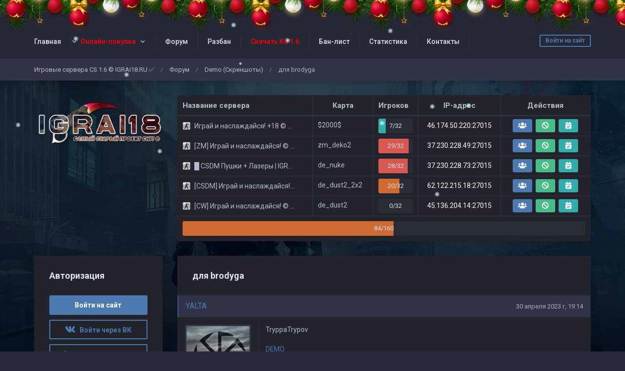

--- FILE ---
content_type: text/html; charset=UTF-8
request_url: https://igrai18.ru/forum/topic?id=1546
body_size: 7471
content:
<!DOCTYPE html>
<html lang="ru">
				<head>
		<meta charset="utf-8">
		<title>для brodyga</title>

		<link rel="stylesheet" href="../templates/standart/css/main.css?v=62">
                			<link rel="stylesheet" href="../templates/standart/css/theme_ghost.css?v=62">
        
		<link rel="shortcut icon" href="../templates/standart/img/favicon.ico?v=62">
		<link rel="image_src" href="https://igrai18.ru/files/miniatures/forum_topic.jpg?v=62">

		<meta name="viewport" content="width=device-width, initial-scale=1, shrink-to-fit=no">
		<meta name="robots" content="all">
		<meta name="revisit" content="1">
		<meta name="description" content="для brodyga">
		<meta name="keywords" content="для,brodyga">
		<meta name="document-state" content="dynamic">
		<meta name="author" content="gamecms.ru">

		<meta property="og:title" content="для brodyga">
		<meta property="og:description" content="для brodyga">
		<meta property="og:type" content="article">
		<meta property="og:image" content="https://igrai18.ru/files/miniatures/forum_topic.jpg?v=62">
		<meta property="og:site_name" content="Игровые сервера CS 1.6 © IGRAI18.RU ✅">
		<meta property="og:url" content="https://igrai18.ru/forum/topic?id=1546">

		<meta name="dc.title" content="для brodyga">
		<meta name="dc.rights" content="Copyright 2015, gr.stas, Ltd. Все права защищены.">
		<meta name="dc.creator" content="gamecms.ru">
		<meta name="dc.language" content="RU">

		<script src="../templates/standart/js/jquery.js?v=62"></script>
		<script src="../templates/standart/js/nprogress.js?v=62"></script>
		<script src="../templates/standart/js/noty.js?v=62"></script>
		<script src="../templates/standart/js/mix.js?v=62"></script>
		<script src="../templates/standart/js/bootstrap.js?v=62"></script>

		<script src="../ajax/helpers.js?v=62"></script>
		<script src="../ajax/ajax-user.js?v=62"></script>

				<link rel="stylesheet" href="../templates/standart/css/holiday.css">
		<script src="../templates/standart/js/holiday.js?v=62"></script>
		
		<script src="..//modules_extra/snow/templates/snow.js?v=62"></script>

<script src="..//modules_extra/donation_widget/ajax/ajax.js?v=62"></script><link rel="stylesheet" href="../modules_extra/donation_widget/templates/standart/css/style.css?v=62">

<script src="..//modules_extra/site_stats/ajax/ajax.js?v=62"></script>
<script src="..//modules_extra/digital_store/ajax/ajax.js?v=62"></script>
<link rel="stylesheet" href="..//modules_extra/digital_store/templates/standart/css/primary.css?v=62">
<script src="..//modules_extra/online_line/ajax/ajax.js?v=62"></script>

		<script src="../modules/editors/tinymce/tinymce.min.js"></script>
      
      <meta name="enot" content="1251651927278g_pyJWpr7T9HV1ELLw64osB_KpLutEYx" />
      <meta name="payok" content="payok_verification"/>
      <script src="//code.jivo.ru/widget/xevspu1m8E" async></script>
	</head>
	<body>
					<div class="b-page_newyear">
	<div class="b-page__content">
		<i class="b-head-decor">
			<i class="b-head-decor__inner b-head-decor__inner_n1">
				<div class="b-ball b-ball_n1 b-ball_bounce"><div class="b-ball__right"></div><div class="b-ball__i"></div></div>
				<div class="b-ball b-ball_n2 b-ball_bounce"><div class="b-ball__right"></div><div class="b-ball__i"></div></div>
				<div class="b-ball b-ball_n3 b-ball_bounce"><div class="b-ball__right"></div><div class="b-ball__i"></div></div>
				<div class="b-ball b-ball_n4 b-ball_bounce"><div class="b-ball__right"></div><div class="b-ball__i"></div></div>
				<div class="b-ball b-ball_n5 b-ball_bounce"><div class="b-ball__right"></div><div class="b-ball__i"></div></div>
				<div class="b-ball b-ball_n6 b-ball_bounce"><div class="b-ball__right"></div><div class="b-ball__i"></div></div>
				<div class="b-ball b-ball_n7 b-ball_bounce"><div class="b-ball__right"></div><div class="b-ball__i"></div></div>

				<div class="b-ball b-ball_n8 b-ball_bounce"><div class="b-ball__right"></div><div class="b-ball__i"></div></div>
				<div class="b-ball b-ball_n9 b-ball_bounce"><div class="b-ball__right"></div><div class="b-ball__i"></div></div>
				<div class="b-ball b-ball_i1"><div class="b-ball__right"></div><div class="b-ball__i"></div></div>
				<div class="b-ball b-ball_i2"><div class="b-ball__right"></div><div class="b-ball__i"></div></div>
				<div class="b-ball b-ball_i3"><div class="b-ball__right"></div><div class="b-ball__i"></div></div>
				<div class="b-ball b-ball_i4"><div class="b-ball__right"></div><div class="b-ball__i"></div></div>
				<div class="b-ball b-ball_i5"><div class="b-ball__right"></div><div class="b-ball__i"></div></div>
				<div class="b-ball b-ball_i6"><div class="b-ball__right"></div><div class="b-ball__i"></div></div>
			</i>

			<i class="b-head-decor__inner b-head-decor__inner_n2">
				<div class="b-ball b-ball_n1 b-ball_bounce"><div class="b-ball__right"></div><div class="b-ball__i"></div></div>
				<div class="b-ball b-ball_n2 b-ball_bounce"><div class="b-ball__right"></div><div class="b-ball__i"></div></div>
				<div class="b-ball b-ball_n3 b-ball_bounce"><div class="b-ball__right"></div><div class="b-ball__i"></div></div>
				<div class="b-ball b-ball_n4 b-ball_bounce"><div class="b-ball__right"></div><div class="b-ball__i"></div></div>
				<div class="b-ball b-ball_n5 b-ball_bounce"><div class="b-ball__right"></div><div class="b-ball__i"></div></div>
				<div class="b-ball b-ball_n6 b-ball_bounce"><div class="b-ball__right"></div><div class="b-ball__i"></div></div>
				<div class="b-ball b-ball_n7 b-ball_bounce"><div class="b-ball__right"></div><div class="b-ball__i"></div></div>
				<div class="b-ball b-ball_n8 b-ball_bounce"><div class="b-ball__right"></div><div class="b-ball__i"></div></div>

				<div class="b-ball b-ball_n9 b-ball_bounce"><div class="b-ball__right"></div><div class="b-ball__i"></div></div>
				<div class="b-ball b-ball_i1"><div class="b-ball__right"></div><div class="b-ball__i"></div></div>
				<div class="b-ball b-ball_i2"><div class="b-ball__right"></div><div class="b-ball__i"></div></div>
				<div class="b-ball b-ball_i3"><div class="b-ball__right"></div><div class="b-ball__i"></div></div>
				<div class="b-ball b-ball_i4"><div class="b-ball__right"></div><div class="b-ball__i"></div></div>
				<div class="b-ball b-ball_i5"><div class="b-ball__right"></div><div class="b-ball__i"></div></div>
				<div class="b-ball b-ball_i6"><div class="b-ball__right"></div><div class="b-ball__i"></div></div>
			</i>
			<i class="b-head-decor__inner b-head-decor__inner_n3">

				<div class="b-ball b-ball_n1 b-ball_bounce"><div class="b-ball__right"></div><div class="b-ball__i"></div></div>
				<div class="b-ball b-ball_n2 b-ball_bounce"><div class="b-ball__right"></div><div class="b-ball__i"></div></div>
				<div class="b-ball b-ball_n3 b-ball_bounce"><div class="b-ball__right"></div><div class="b-ball__i"></div></div>
				<div class="b-ball b-ball_n4 b-ball_bounce"><div class="b-ball__right"></div><div class="b-ball__i"></div></div>
				<div class="b-ball b-ball_n5 b-ball_bounce"><div class="b-ball__right"></div><div class="b-ball__i"></div></div>
				<div class="b-ball b-ball_n6 b-ball_bounce"><div class="b-ball__right"></div><div class="b-ball__i"></div></div>
				<div class="b-ball b-ball_n7 b-ball_bounce"><div class="b-ball__right"></div><div class="b-ball__i"></div></div>
				<div class="b-ball b-ball_n8 b-ball_bounce"><div class="b-ball__right"></div><div class="b-ball__i"></div></div>
				<div class="b-ball b-ball_n9 b-ball_bounce"><div class="b-ball__right"></div><div class="b-ball__i"></div></div>

				<div class="b-ball b-ball_i1"><div class="b-ball__right"></div><div class="b-ball__i"></div></div>
				<div class="b-ball b-ball_i2"><div class="b-ball__right"></div><div class="b-ball__i"></div></div>
				<div class="b-ball b-ball_i3"><div class="b-ball__right"></div><div class="b-ball__i"></div></div>
				<div class="b-ball b-ball_i4"><div class="b-ball__right"></div><div class="b-ball__i"></div></div>
				<div class="b-ball b-ball_i5"><div class="b-ball__right"></div><div class="b-ball__i"></div></div>
				<div class="b-ball b-ball_i6"><div class="b-ball__right"></div><div class="b-ball__i"></div></div>
			</i>
			<i class="b-head-decor__inner b-head-decor__inner_n4">
				<div class="b-ball b-ball_n1 b-ball_bounce"><div class="b-ball__right"></div><div class="b-ball__i"></div></div>

				<div class="b-ball b-ball_n2 b-ball_bounce"><div class="b-ball__right"></div><div class="b-ball__i"></div></div>
				<div class="b-ball b-ball_n3 b-ball_bounce"><div class="b-ball__right"></div><div class="b-ball__i"></div></div>
				<div class="b-ball b-ball_n4 b-ball_bounce"><div class="b-ball__right"></div><div class="b-ball__i"></div></div>
				<div class="b-ball b-ball_n5 b-ball_bounce"><div class="b-ball__right"></div><div class="b-ball__i"></div></div>
				<div class="b-ball b-ball_n6 b-ball_bounce"><div class="b-ball__right"></div><div class="b-ball__i"></div></div>
				<div class="b-ball b-ball_n7 b-ball_bounce"><div class="b-ball__right"></div><div class="b-ball__i"></div></div>
				<div class="b-ball b-ball_n8 b-ball_bounce"><div class="b-ball__right"></div><div class="b-ball__i"></div></div>
				<div class="b-ball b-ball_n9 b-ball_bounce"><div class="b-ball__right"></div><div class="b-ball__i"></div></div>
				<div class="b-ball b-ball_i1"><div class="b-ball__right"></div><div class="b-ball__i"></div></div>

				<div class="b-ball b-ball_i2"><div class="b-ball__right"></div><div class="b-ball__i"></div></div>
				<div class="b-ball b-ball_i3"><div class="b-ball__right"></div><div class="b-ball__i"></div></div>
				<div class="b-ball b-ball_i4"><div class="b-ball__right"></div><div class="b-ball__i"></div></div>
				<div class="b-ball b-ball_i5"><div class="b-ball__right"></div><div class="b-ball__i"></div></div>
				<div class="b-ball b-ball_i6"><div class="b-ball__right"></div><div class="b-ball__i"></div></div>
			</i>
			<i class="b-head-decor__inner b-head-decor__inner_n5">
				<div class="b-ball b-ball_n1 b-ball_bounce"><div class="b-ball__right"></div><div class="b-ball__i"></div></div>
				<div class="b-ball b-ball_n2 b-ball_bounce"><div class="b-ball__right"></div><div class="b-ball__i"></div></div>

				<div class="b-ball b-ball_n3 b-ball_bounce"><div class="b-ball__right"></div><div class="b-ball__i"></div></div>
				<div class="b-ball b-ball_n4 b-ball_bounce"><div class="b-ball__right"></div><div class="b-ball__i"></div></div>
				<div class="b-ball b-ball_n5 b-ball_bounce"><div class="b-ball__right"></div><div class="b-ball__i"></div></div>
				<div class="b-ball b-ball_n6 b-ball_bounce"><div class="b-ball__right"></div><div class="b-ball__i"></div></div>
				<div class="b-ball b-ball_n7 b-ball_bounce"><div class="b-ball__right"></div><div class="b-ball__i"></div></div>
				<div class="b-ball b-ball_n8 b-ball_bounce"><div class="b-ball__right"></div><div class="b-ball__i"></div></div>
				<div class="b-ball b-ball_n9 b-ball_bounce"><div class="b-ball__right"></div><div class="b-ball__i"></div></div>
				<div class="b-ball b-ball_i1"><div class="b-ball__right"></div><div class="b-ball__i"></div></div>
				<div class="b-ball b-ball_i2"><div class="b-ball__right"></div><div class="b-ball__i"></div></div>

				<div class="b-ball b-ball_i3"><div class="b-ball__right"></div><div class="b-ball__i"></div></div>
				<div class="b-ball b-ball_i4"><div class="b-ball__right"></div><div class="b-ball__i"></div></div>
				<div class="b-ball b-ball_i5"><div class="b-ball__right"></div><div class="b-ball__i"></div></div>
				<div class="b-ball b-ball_i6"><div class="b-ball__right"></div><div class="b-ball__i"></div></div>
			</i>
			<i class="b-head-decor__inner b-head-decor__inner_n6">
				<div class="b-ball b-ball_n1 b-ball_bounce"><div class="b-ball__right"></div><div class="b-ball__i"></div></div>
				<div class="b-ball b-ball_n2 b-ball_bounce"><div class="b-ball__right"></div><div class="b-ball__i"></div></div>
				<div class="b-ball b-ball_n3 b-ball_bounce"><div class="b-ball__right"></div><div class="b-ball__i"></div></div>

				<div class="b-ball b-ball_n4 b-ball_bounce"><div class="b-ball__right"></div><div class="b-ball__i"></div></div>
				<div class="b-ball b-ball_n5 b-ball_bounce"><div class="b-ball__right"></div><div class="b-ball__i"></div></div>
				<div class="b-ball b-ball_n6 b-ball_bounce"><div class="b-ball__right"></div><div class="b-ball__i"></div></div>
				<div class="b-ball b-ball_n7 b-ball_bounce"><div class="b-ball__right"></div><div class="b-ball__i"></div></div>
				<div class="b-ball b-ball_n8 b-ball_bounce"><div class="b-ball__right"></div><div class="b-ball__i"></div></div>
				<div class="b-ball b-ball_n9 b-ball_bounce"><div class="b-ball__right"></div><div class="b-ball__i"></div></div>
				<div class="b-ball b-ball_i1"><div class="b-ball__right"></div><div class="b-ball__i"></div></div>
				<div class="b-ball b-ball_i2"><div class="b-ball__right"></div><div class="b-ball__i"></div></div>
				<div class="b-ball b-ball_i3"><div class="b-ball__right"></div><div class="b-ball__i"></div></div>

				<div class="b-ball b-ball_i4"><div class="b-ball__right"></div><div class="b-ball__i"></div></div>
				<div class="b-ball b-ball_i5"><div class="b-ball__right"></div><div class="b-ball__i"></div></div>
				<div class="b-ball b-ball_i6"><div class="b-ball__right"></div><div class="b-ball__i"></div></div>
			</i>
			<i class="b-head-decor__inner b-head-decor__inner_n7">
				<div class="b-ball b-ball_n1 b-ball_bounce"><div class="b-ball__right"></div><div class="b-ball__i"></div></div>
				<div class="b-ball b-ball_n2 b-ball_bounce"><div class="b-ball__right"></div><div class="b-ball__i"></div></div>
				<div class="b-ball b-ball_n3 b-ball_bounce"><div class="b-ball__right"></div><div class="b-ball__i"></div></div>
				<div class="b-ball b-ball_n4 b-ball_bounce"><div class="b-ball__right"></div><div class="b-ball__i"></div></div>

				<div class="b-ball b-ball_n5 b-ball_bounce"><div class="b-ball__right"></div><div class="b-ball__i"></div></div>
				<div class="b-ball b-ball_n6 b-ball_bounce"><div class="b-ball__right"></div><div class="b-ball__i"></div></div>
				<div class="b-ball b-ball_n7 b-ball_bounce"><div class="b-ball__right"></div><div class="b-ball__i"></div></div>
				<div class="b-ball b-ball_n8 b-ball_bounce"><div class="b-ball__right"></div><div class="b-ball__i"></div></div>
				<div class="b-ball b-ball_n9 b-ball_bounce"><div class="b-ball__right"></div><div class="b-ball__i"></div></div>
				<div class="b-ball b-ball_i1"><div class="b-ball__right"></div><div class="b-ball__i"></div></div>
				<div class="b-ball b-ball_i2"><div class="b-ball__right"></div><div class="b-ball__i"></div></div>
				<div class="b-ball b-ball_i3"><div class="b-ball__right"></div><div class="b-ball__i"></div></div>
				<div class="b-ball b-ball_i4"><div class="b-ball__right"></div><div class="b-ball__i"></div></div>

				<div class="b-ball b-ball_i5"><div class="b-ball__right"></div><div class="b-ball__i"></div></div>
				<div class="b-ball b-ball_i6"><div class="b-ball__right"></div><div class="b-ball__i"></div></div>
			</i>
		</i>

	</div>
</div>
				
		<input id="token" type="hidden" value="2d1705e16d02a291f0ee073446a2c2a8">

		<div id="global_result">
			<span class="m-icon icon-ok result_ok disp-n"></span>
			<span class="m-icon icon-remove result_error disp-n"></span>
			<span class="m-icon icon-ok result_ok_b disp-n"></span>
			<span class="m-icon icon-remove result_error_b disp-n"></span>
		</div>
		<div id="result_player"></div><div class="container-fluid wapper">
	<div class="content">
		<div class="header">
			<div class="container">
				<button class="auth-in btn btn-outline-primary btn-sm" data-toggle="modal" data-target="#authorization">Войти на сайт</button>
				<button class="menu-trigger btn d-block d-lg-none collapsed" type="button" data-toggle="collapse" data-target="#hidden-menu" ></button>
				<div class="clearfix d-block d-lg-none"></div>
				<div class="collapse d-none d-lg-block" id="hidden-menu">
					<ul class="collapsible-menu">
						<li><a href="../">Главная</a></li><li class="collapsible"><a href=""><span style="color: #ff0008">Онлайн-покупка</span></a><ul><li><a href="https://igrai18.ru/purse">Пополнить баланс</a></li><li><a href="https://igrai18.ru/store"><span style="color: #ff0008">Покупка привилегий</span></a></li><li><a href="https://igrai18.ru/shop/product?id=1">Покупка бонусов ANEW на  сервере &quot;Public&quot;</a></li><li><a href="https://igrai18.ru/shop/product?id=2">Максимальный Уровень прокачки на  сервере &quot;Public&quot;</a></li><li><a href="https://igrai18.ru/digital_store">Модели игроков (Пушки+Лазеры)</a></li></ul></li><li><a href="../forum/">Форум</a></li><li><a href="https://igrai18.ru/bans">Разбан</a></li><li><a href="/download"><span style="color: #ff0000">Скачать КС 1.6</span></a></li><li><a href="../banlist">Бан-лист</a></li><li><a href="../stats">Статистика</a></li><li><a href="https://igrai18.ru/kontakti">Контакты</a></li><li class="collapsible"><a href=""><span style="color: #008B8B">Заявки</span></a><ul><li><a href="https://igrai18.ru/bans">Заявки на разбан (Если тебя забанили)</a></li><li><a href="https://igrai18.ru/forum/forum?id=2">Демо на форум (Если тебя попросили скинуть демо)</a></li><li><a href="https://igrai18.ru/forum/topic?id=3">Гайд по загрузке демо в заявках на сайт</a></li><li><a href="https://igrai18.ru/complaints/">Жалобы</a></li></ul></li><li><a href="../complaints/">Жалобы</a></li><li><a href="../admins">Админы</a></li><li><a href="../events">События проекта</a></li>
					</ul>
				</div>
			</div>
		</div>
		<div class="navigation">
			<div class="container">
				<ul class="breadcrumb">
						<li><a href="../" title="Перейти к: Игровые сервера CS 1.6 © IGRAI18.RU ✅">Игровые сервера CS 1.6 © IGRAI18.RU ✅</a></li> /
	<li><a href="../forum" title="Перейти к: Форум">Форум</a></li> /
	<li><a href="../forum/forum?id=2" title="Перейти к: Demo (Скриншоты)">Demo (Скриншоты)</a></li> /
	<li class="active">для brodyga</li>

				</ul>			
			</div>
		</div>
	
		<div class="container">
			    <div class="row">
        <div class="col-lg-3">
            <div class="logo">
                <a href="../" title="Игровые сервера CS 1.6 © IGRAI18.RU ✅">
                    <img src="../templates/standart/img/logo.png" alt="Игровые сервера CS 1.6 © IGRAI18.RU ✅">
                </a>
            </div>
        </div>
                    <div class="col-lg-9">
                <div class="table-responsive monitoring-table ">
    <table class="table table-bordered">
        <thead>
        <tr>
            <td>Название сервера</td>
            <td>Карта</td>
            <td>Игроков</td>
            <td>IP-адрес</td>
            <td>Действия</td>
        </tr>
        </thead>
        <tbody id="servers">
        <tr>
            <td colspan="10">
                <div class="loader"></div>
                <script>get_servers();</script>
            </td>
        </tr>
        </tbody>
    </table>
</div>
            </div>
            </div>

			<div id="authorization" class="modal fade">
				<div class="modal-dialog modal-sm">
					<div class="modal-content">
						<div class="modal-header">
							<button type="button" class="close" data-dismiss="modal" aria-label="Close">
								<span aria-hidden="true">&times;</span>
							</button>
							<h4 class="modal-title">Авторизация</h4>
						</div>
						<div class="modal-body">
							<form id="user_login" class="authorization">
								<input type="text" maxlength="30" class="form-control" id="user_loginn" placeholder="Логин">
								<input type="password" maxlength="15" class="form-control" id="user_password" placeholder="Пароль">
								<button type="submit" class="btn btn-primary btn-block">Войти</button>

								<div id="result" class="disp-n">{conf_mess}</div>

								<a href="../recovery" class="small">Забыли пароль?</a>
								<a class="small ml-2" onclick="$('#authorization').modal('hide');" href="#" data-toggle="modal" data-target="#registration">Регистрация</a><br>

																									<a class="btn btn-outline-primary" href="" id="vk_link" title="Войти через Вконтакте"><i class="m-icon icon-vk"></i></a>
									<script>get_vk_auth_link();</script>
																							</form>
							<script> send_form('#user_login', 'user_login();'); </script>
						</div>
					</div>
				</div>
			</div>

			<div id="registration" class="modal fade">
				<div class="modal-dialog modal-sm">
					<div class="modal-content">
						<div class="modal-header">
							<button type="button" class="close" data-dismiss="modal" aria-label="Close">
								<span aria-hidden="true">&times;</span>
							</button>
							<h4 class="modal-title">Регистрация</h4>
						</div>
						<div class="modal-body">
							<form id="user_registration" class="registration">
								<input type="text" maxlength="30" class="form-control" id="reg_login" placeholder="Логин">
								<input type="password" maxlength="15" class="form-control" id="reg_password" placeholder="Пароль">
								<input type="password" maxlength="15" class="form-control" id="reg_password2" placeholder="Повторите пароль">
								<input type="email" maxlength="255" class="form-control" id="reg_email" placeholder="E-mail ">

								
								
								<div id="result2"></div>

								<button type="submit" class="btn btn-primary btn-block mt-2">Зарегистрироваться</button>

																	<a class="btn btn-outline-primary" onclick="$('#registration').modal('hide'); show_reg_modal('vk');" title="Зарегистрироваться через Вконтакте"><i class="m-icon icon-vk"></i></a>
																															</form>
							<script> send_form('#user_registration', 'registration();'); </script>
						</div>
					</div>
				</div>
			</div>

			<div id="api_auth" class="modal fade">
				<div class="modal-dialog">
					<div class="modal-content">
						<div class="modal-header">
							<button type="button" class="close" data-dismiss="modal" aria-label="Close">
								<span aria-hidden="true">&times;</span>
							</button>
							<h4 class="modal-title">Регистрация</h4>
						</div>
						<div class="modal-body">
							<p>Укажите, пожалуйста, свой e-mail.</p>

							<input type="email" maxlength="255" class="form-control" id="api_email" placeholder="E-mail ">
							
							<div id="result_api_reg"></div>
							<button id="api_reg_btn" class="btn btn-primary btn-block mt-2" onclick="">Зарегистрироваться</button>
						</div>
					</div>
				</div>
			</div>

			<div class="row"><div class="col-lg-9 order-is-first">
	<div class="block">
		<div class="block_head">
			для brodyga
		</div>
		<div id="answers" class="topic-answers">
						<div id="answer_0">
				<div class="top-area">
					<div class="left-side">
						<a href="../profile?id=289">
							YALTA
						</a>
					</div>
					<div class="right-side">
						<a href="#answer_0">
							30 апреля 2023 г, 19:14
						</a>
					</div>
				</div>

				<div class="center-area">
					<div class="left-side">
						<img src="../files/avatars/1758438350.jpg" alt="YALTA">

						<p style="color: #45688E;">Любитель CS</p><br>
						<p>Рейтинг: 254</p><br>
						<p>Сообщений: 175</p><br>
						<p>Спасибок: 16</p>
					</div>
					<div class="right-side">
						<div id="text_0" class="with_code">
							<p>TryppaTrypov</p>
<p><a href="https://disk.yandex.ru/d/yammWuIFkGkR1Q">DEMO</a></p>
						</div>
																	</div>
					<div class="clearfix"></div>
				</div>

				<div class="bottom-area">
										<div class="left-side">
						<div class="btn-group">
							<button class="btn btn-outline-primary btn-sm" tooltip="yes" title="Ответить" onclick="show_stub();">
								<span class="d-none d-lg-block">Ответ</span>
								<i class="d-block d-lg-none fas fa-comment"></i>
							</button>
							<button class="btn btn-outline-primary btn-sm" tooltip="yes" title="Спасибо" onclick="show_stub();">
								<span class="d-none d-lg-block">Спасибо</span>
								<i class="d-block d-lg-none fas fa-thumbs-up"></i>
							</button>
						</div>
					</div>
					
					<div class="right-side">
						<div id="thanks_0" class="disp-n thank_str"></div>
					</div>
					<div class="clearfix"></div>
				</div>
			</div>
			
					</div>
	</div>

	<div id="pagination2"></div>

	</div>

<script>
	$(document).ready(function() {
		init_tinymce("text", "forum", "oxide", "responsivefilemanager", "7ad7b1133fc0748f08ebd2e09521c207");
		get_smiles('#smile_btn', 1);
	});

	$('#smile_btn').popover({ html: true, animation: true, trigger: "click" });
	$('#smile_btn').on('show.bs.popover', function () {
		$(document).mouseup(function (e) {
			var container = $(".popover-body");
			if (container.has(e.target).length === 0){
				$('#smile_btn').popover('hide');
				selected = 'gcms_smiles';
			}
		});
	});

	function set_smile(elem){
		var smile =  "<img src=\""+$(elem).attr("src")+"\" class=\"g_smile\" height=\"20px\" width=\"20px\">";
		tinymce.activeEditor.insertContent(smile);
		$('#smile_btn').popover('hide');
		selected = 'gcms_smiles';
	}
</script>

<div class="col-lg-3 order-is-last">
	
			<div class="block">
	<div class="block_head">
		Авторизация
	</div>

	<button class="btn btn-primary btn-block" data-toggle="modal" data-target="#authorization">Войти на сайт</button>
			<a class="btn btn-outline-primary btn-block" onclick="oAuthRedirect('get_vk_auth_link')" href="#" id="vk_link" title="Войти через Вконтакте"><i class="m-icon icon-vk"></i> &nbsp Войти через ВК</a>
		<button class="btn btn-outline-primary btn-block" data-toggle="modal" data-target="#registration">Зарегистрироваться</button>
</div>
		<div class="block">
	<div class="block_head">
		Последнее на форуме
	</div>
	<div id="last_activity">
		<span>
	<p><a href="../forum/topic?id=2812#answer_13158">Жалоба на ebu za edu,liju za ideu **,) </a></p>
	<p>Дата: 8 час. назад</p>
	<p>Автор: <a href="../profile?id=605" style="color: #0058FF;" title="[PB] Модератор" tooltip="yes">kuLI</a></p>
</span><span>
	<p><a href="../forum/topic?id=2369&page=11#answer_13157">✅ Получи Бесплатно VIP-Статус на 30-дней. ✅</a></p>
	<p>Дата: 17 час. назад</p>
	<p>Автор: <a href="../profile?id=5572" style="color: #45688E;" title="Любитель CS" tooltip="yes">ложка</a></p>
</span><span>
	<p><a href="../forum/topic?id=2402&page=5#answer_13150">Восстановление уровня на сервере &quot;[ZM] Играй и наслаждайся! Zombie Show&quot;</a></p>
	<p>Дата: 19 час. назад</p>
	<p>Автор: <a href="../profile?id=2693" style="color: #45688E;" title="Любитель CS" tooltip="yes">Loosebeat</a></p>
</span><span>
	<p><a href="../forum/topic?id=2373&page=3#answer_13149">❤ Бесплатная VIP - для Девушек сервера. ❤</a></p>
	<p>Дата: Позавчера в 22:45</p>
	<p>Автор: <a href="../profile?id=5572" style="color: #45688E;" title="Любитель CS" tooltip="yes">ложка</a></p>
</span><span>
	<p><a href="../forum/topic?id=2811">DEMO DLYA MISS 아나스타시아</a></p>
	<p>Дата: Позавчера в 01:19</p>
	<p>Автор: <a href="../profile?id=3673" style="color: #45688E;" title="Любитель CS" tooltip="yes">resre</a></p>
</span>	</div>
</div>

<div class="block">
	<div class="block_head">
		Топ пользователей
	</div>
	<div id="top_users">
		<a href="../profile?id=1">
	<img src="../files/avatars/1691661331.jpg" alt="lamkaa">
	<div>
		<span style="color: #ca1d1c;" title="Владыка" tooltip="yes">lamkaa</span>
		<p>
			<span title="Рейтинг" tooltip="yes"><i class="fas fa-star"></i> 4681</span><span title="Сообщений" tooltip="yes"><i class="fas fa-envelope"></i> 1956</span><span title="Спасибок" tooltip="yes"><i class="fas fa-hand-point-right"></i> 545</span>
		</p>
	</div>
</a><a href="../profile?id=7">
	<img src="../files/avatars/1629292376.jpg" alt="THEAERODYNAMIC">
	<div>
		<span style="color: #45688E;" title="Любитель CS" tooltip="yes">THEAERODYNAMIC</span>
		<p>
			<span title="Рейтинг" tooltip="yes"><i class="fas fa-star"></i> 1230</span><span title="Сообщений" tooltip="yes"><i class="fas fa-envelope"></i> 1175</span><span title="Спасибок" tooltip="yes"><i class="fas fa-hand-point-right"></i> 11</span>
		</p>
	</div>
</a><a href="../profile?id=15">
	<img src="../files/avatars/1629300714.jpg" alt="Lexa">
	<div>
		<span style="color: #0058FF;" title="[CSDM] Модератор" tooltip="yes">Lexa</span>
		<p>
			<span title="Рейтинг" tooltip="yes"><i class="fas fa-star"></i> 1208</span><span title="Сообщений" tooltip="yes"><i class="fas fa-envelope"></i> 603</span><span title="Спасибок" tooltip="yes"><i class="fas fa-hand-point-right"></i> 121</span>
		</p>
	</div>
</a><a href="../profile?id=36">
	<img src="../files/avatars/no_avatar.jpg" alt="x X x">
	<div>
		<span style="color: #F574B9;background-color: #F574B9;background-image: linear-gradient( 64.5deg,rgba(245,116,185,1) 14.7%, rgba(89,97,223,1) 88.7% );background-clip: border-box;-webkit-background-clip: text;-webkit-text-fill-color: transparent;font-weight: bold;" title="[CSDM] VIP" tooltip="yes">x X x</span>
		<p>
			<span title="Рейтинг" tooltip="yes"><i class="fas fa-star"></i> 732</span><span title="Сообщений" tooltip="yes"><i class="fas fa-envelope"></i> 499</span><span title="Спасибок" tooltip="yes"><i class="fas fa-hand-point-right"></i> 46</span>
		</p>
	</div>
</a><a href="../profile?id=1328">
	<img src="../files/avatars/1692199591.jpg" alt="Kasper">
	<div>
		<span style="color: #BD2B2B;background: url(../files/groups_styles/2.gif) left no-repeat;font-weight: bold;text-shadow: #FF0000 1px 1px 6px;" title="1-й Зам Главного Админа" tooltip="yes">Kasper</span>
		<p>
			<span title="Рейтинг" tooltip="yes"><i class="fas fa-star"></i> 707</span><span title="Сообщений" tooltip="yes"><i class="fas fa-envelope"></i> 267</span><span title="Спасибок" tooltip="yes"><i class="fas fa-hand-point-right"></i> 88</span>
		</p>
	</div>
</a>	</div>
</div>
	</div>					</div>
				</div>
			</div>
			<div class="footer">
				<div class="container">
					<div class="row">
						<div class="col-lg-5">
							<a href="https://igrai18.ru/" title="Игровые сервера CS 1.6 © IGRAI18.RU ✅">
								<img src="https://igrai18.ru/templates/standart/img/logo.png?v=62" alt="Игровые сервера CS 1.6 © IGRAI18.RU ✅">
							</a>
							<p>
								Рады видеть Вас на нашем игровом проекте, посвящённом легендарной игре Counter-Strike! Мы предлагаем Вам окунуться в мир захватывающих сражений и увлекательных стратегий. Наши серверы готовы принять Вас в круг хороших игроков, где каждый сможет проявить свои навыки и таланты. Мы гордимся нашей отзывчивой администрацией, которая всегда готова помочь и поддержать игроков. Мы стремимся создать дружелюбную и позитивную атмосферу, где каждый игрок будет чувствовать себя комфортно и уверенно. Присоединяйтесь к нам и наслаждайтесь приятной игрой! Вместе мы создадим незабываемые моменты и яркие впечатления.							</p>

							<hr class="my-3 d-block d-lg-none">
						</div>
						<div class="col-lg-2 col-6">
							<strong>
                              <font color="#3a8dff"> <i class="fas fa-street-view"> </i></font>
								Навигация
							</strong>
							<ul>
								  
								<li>
									<a href="../" title="Главная страница">Главная страница</a>
								</li>
								  
								<li>
									<a href="../news/" title="Новости проекта">Новости проекта</a>
								</li>
								  
								<li>
									<a href="../users" title="Пользователи">Пользователи</a>
								</li>
								  
								<li>
									<a href="../demos/" title="Демо записи">Демо записи</a>
								</li>
								  
								<li>
									<a href="../support/" title="Поддержка">Поддержка</a>
								</li>
								  
								<li>
									<a href="../kontakti/" title="Контакты">Контакты</a>
								</li>
								  
								<li>
									<a href="../forum/" title="Форум">Форум</a>
								</li>
															</ul>
						</div>
						<div class="col-lg-2 col-6">
							<strong>
                              <font color="#3a8dff"> <i class="fas fa-umbrella"></i></font>
								Проект
							</strong>
							<ul>
								  
								<li>
									<a href="../csdm" title="Сервер Пушки-Лазеры">Сервер Пушки-Лазеры</a>
								</li>
								  
								<li>
									<a href="../stats" title="Игровая статистика">Игровая статистика</a>
								</li>
								  
								<li>
									<a href="../forum/forum?id=1" title="Правила серверов">Правила серверов</a>
								</li>
								  
								<li>
									<a href="../admins" title="Администраторы">Администраторы</a>
								</li>
								  
								<li>
									<a href="../bans" title="Заявки на разбан">Заявки на разбан</a>
								</li>
								  
								<li>
									<a href="../store" title="Магазин услуг">Магазин услуг</a>
								</li>
								  
								<li>
									<a href="../banlist" title="Список банов">Список банов</a>
								</li>
															</ul>
						</div>
						<div class="col-lg-3">
							<strong>
                              <font color="#3a8dff"> <i class="fas fa-link"> </i></font>
								Полезные ссылки
							</strong>
							<ul>
								  
								<li>
									<a href="../processing-of-personal-data" title="Об обработке персональных данных">Об обработке персональных данных</a>
								</li>
								  
								<li>
									<a href="../privacy-policy" title="Политика конфиденциальности">Политика конфиденциальности</a>
								</li>
								  
								<li>
									<a href="../pages/rules" title="Правила проекта">Правила проекта</a>
								</li>
								  
								<li>
									<a href="../pages/baza_znaniy" title="База знаний">База знаний</a>
								</li>
								  
								<li>
									<a href="../onas" title="О Нас">О Нас</a>
								</li>
															</ul>
															<div id="cote" onclick="click_cote();"><img src="https://igrai18.ru//files/assets/cote1.gif?v=62"></div>
													</div>

						<div class="col-lg-12">
							<hr class="my-3">
						</div>

						<div class="col-lg-8 copyright">
							<p><a href="https://igrai18.ru/" title="Игровые сервера CS 1.6 © IGRAI18.RU ✅">Игровые сервера CS 1.6 © IGRAI18.RU ✅</a> © Все права защищены 2009-2025</p>
							
						</div>
						<div class="col-lg-4 banners">
                         <!-- Yandex.Metrika informer -->
<a href="https://metrika.yandex.ru/stat/?id=84243010&from=informer"
target="_blank" rel="nofollow"><img src="https://informer.yandex.ru/informer/84243010/3_0_FFFFFFFF_EFEFEFFF_0_pageviews"
style="width:88px; height:31px; border:0;" alt="Яндекс.Метрика" title="Яндекс.Метрика: данные за сегодня (просмотры, визиты и уникальные посетители)" class="ym-advanced-informer" data-cid="84243010" data-lang="ru" /></a>
<!-- /Yandex.Metrika informer -->

<!-- Yandex.Metrika counter -->
<script type="text/javascript" >
   (function(m,e,t,r,i,k,a){m[i]=m[i]||function(){(m[i].a=m[i].a||[]).push(arguments)};
   m[i].l=1*new Date();
   for (var j = 0; j < document.scripts.length; j++) {if (document.scripts[j].src === r) { return; }}
   k=e.createElement(t),a=e.getElementsByTagName(t)[0],k.async=1,k.src=r,a.parentNode.insertBefore(k,a)})
   (window, document, "script", "https://mc.yandex.ru/metrika/tag.js?v=62", "ym");

   ym(84243010, "init", {
        clickmap:true,
        trackLinks:true,
        accurateTrackBounce:true,
        webvisor:true
   });
</script>
<noscript><div><img src="https://mc.yandex.ru/watch/84243010" style="position:absolute; left:-9999px;" alt="" /></div></noscript>
<!-- /Yandex.Metrika counter -->
							  
							<a href="https://igrai18.ru/" target="_blank">
								<img src="https://igrai18.ru/templates/standart/img/cspromo.jpg?v=62" alt="banner">
							</a>
							  
							<a href="https://igrai18.ru/" target="_blank">
								<img src="https://igrai18.ru/templates/standart/img/ramblertop.jpg?v=62" alt="banner">
							</a>
													</div>
					</div>
				</div>
			</div>
		</div>

		<script src="https://igrai18.ru/templates/standart/js/lightbox.js?v=62"></script>
		<script>
			window.onload = function () {
				$('[tooltip="yes"]').tooltip();
				$('[data-toggle="dropdown"]').dropdown();
			};
		</script>
	</body>
	</html>

--- FILE ---
content_type: text/html; charset=UTF-8
request_url: https://igrai18.ru/modules_extra/online_line/ajax/actions.php
body_size: 1546
content:

	<tr >
		<td>
			
			
			<p>
																					<img title="Counter-Strike: 1.6" tooltip="yes" class="game-icon" src="../templates/standart/img/cs16.png?v=62">
				
				Играй и наслаждайся! +18 © Public
			</p>
		</td>
		<td>
			<p id="map1" class="td" data-container="body" data-toggle="popover" data-placement="top" data-content='<img class="popover-map-img" src="/files/maps_imgs/$2000$.jpg">'>
				$2000$
				<script>$('#map1').popover({ html: true, animation: true, trigger: "hover" });</script>
			</p>
		</td>
		<td>
			<div class="progress servers-online-line" onclick="get_players(1);" data-toggle="modal" data-target="#server1" >
				<div class="progress-val">7/32</div>
				<div class="progress-bar bg-info" role="progressbar" style="width: 21.875%;" aria-valuenow="21.875" aria-valuemin="0" aria-valuemax="100"></div>
			</div>

			<div class="modal fade" id="server1">
				<div class="modal-dialog modal-lg">
					<div class="modal-content">
						<div class="modal-header">
							<h4 class="modal-title">Игроки</h4>
							<button type="button" class="close" data-dismiss="modal" aria-label="Close">
								<span aria-hidden="true">×</span>
							</button>
						</div>
						<div class="modal-body">
							<div class="table-responsive mb-0">
								<table class="table table-bordered">
									<thead>
									<tr>
										<td>#</td>
										<td>Ник</td>
										<td>Убийств</td>
										<td>Время</td>
																			</tr>
									</thead>
									<tbody id="server-players1">
									<tr>
										<td colspan="10">
											<div class="loader"></div>
										</td>
									</tr>
									</tbody>
								</table>
							</div>
						</div>
					</div>
				</div>
			</div>
		</td>
		<td><a href="steam://connect/46.174.50.220:27015">46.174.50.220:27015</a></td>
		<td>
			<a target="_blank" href="../admins?server=1"><i class="fas fa-users" title="Администраторы"></i></a>
			<a target="_blank" href="../banlist?server=1"><i class="fas fa-ban" title="Забаненые"></i></a>
			<a target="_blank" href="../bans/?server=1"><i class="fas fa-calendar-check" title="Заявки на разбан"></i></a>
		</td>
	</tr>

	<tr >
		<td>
			
			
			<p>
																					<img title="Counter-Strike: 1.6" tooltip="yes" class="game-icon" src="../templates/standart/img/cs16.png?v=62">
				
				[ZM] Играй и наслаждайся! © Zombie Show
			</p>
		</td>
		<td>
			<p id="map6" class="td" data-container="body" data-toggle="popover" data-placement="top" data-content='<img class="popover-map-img" src="/files/maps_imgs/zm_deko2.jpg">'>
				zm_deko2
				<script>$('#map6').popover({ html: true, animation: true, trigger: "hover" });</script>
			</p>
		</td>
		<td>
			<div class="progress servers-online-line" onclick="get_players(6);" data-toggle="modal" data-target="#server6" >
				<div class="progress-val">29/32</div>
				<div class="progress-bar bg-danger" role="progressbar" style="width: 90.625%;" aria-valuenow="90.625" aria-valuemin="0" aria-valuemax="100"></div>
			</div>

			<div class="modal fade" id="server6">
				<div class="modal-dialog modal-lg">
					<div class="modal-content">
						<div class="modal-header">
							<h4 class="modal-title">Игроки</h4>
							<button type="button" class="close" data-dismiss="modal" aria-label="Close">
								<span aria-hidden="true">×</span>
							</button>
						</div>
						<div class="modal-body">
							<div class="table-responsive mb-0">
								<table class="table table-bordered">
									<thead>
									<tr>
										<td>#</td>
										<td>Ник</td>
										<td>Убийств</td>
										<td>Время</td>
																			</tr>
									</thead>
									<tbody id="server-players6">
									<tr>
										<td colspan="10">
											<div class="loader"></div>
										</td>
									</tr>
									</tbody>
								</table>
							</div>
						</div>
					</div>
				</div>
			</div>
		</td>
		<td><a href="steam://connect/37.230.228.49:27015">37.230.228.49:27015</a></td>
		<td>
			<a target="_blank" href="../admins?server=6"><i class="fas fa-users" title="Администраторы"></i></a>
			<a target="_blank" href="../banlist?server=6"><i class="fas fa-ban" title="Забаненые"></i></a>
			<a target="_blank" href="../bans/?server=6"><i class="fas fa-calendar-check" title="Заявки на разбан"></i></a>
		</td>
	</tr>

	<tr >
		<td>
			
			
			<p>
																					<img title="Counter-Strike: 1.6" tooltip="yes" class="game-icon" src="../templates/standart/img/cs16.png?v=62">
				
				 █    CSDM Пушки + Лазеры | IGRAI18.RU ツ  █
			</p>
		</td>
		<td>
			<p id="map11" class="td" data-container="body" data-toggle="popover" data-placement="top" data-content='<img class="popover-map-img" src="/files/maps_imgs/de_nuke.jpg">'>
				de_nuke
				<script>$('#map11').popover({ html: true, animation: true, trigger: "hover" });</script>
			</p>
		</td>
		<td>
			<div class="progress servers-online-line" onclick="get_players(11);" data-toggle="modal" data-target="#server11" >
				<div class="progress-val">28/32</div>
				<div class="progress-bar bg-danger" role="progressbar" style="width: 87.5%;" aria-valuenow="87.5" aria-valuemin="0" aria-valuemax="100"></div>
			</div>

			<div class="modal fade" id="server11">
				<div class="modal-dialog modal-lg">
					<div class="modal-content">
						<div class="modal-header">
							<h4 class="modal-title">Игроки</h4>
							<button type="button" class="close" data-dismiss="modal" aria-label="Close">
								<span aria-hidden="true">×</span>
							</button>
						</div>
						<div class="modal-body">
							<div class="table-responsive mb-0">
								<table class="table table-bordered">
									<thead>
									<tr>
										<td>#</td>
										<td>Ник</td>
										<td>Убийств</td>
										<td>Время</td>
																			</tr>
									</thead>
									<tbody id="server-players11">
									<tr>
										<td colspan="10">
											<div class="loader"></div>
										</td>
									</tr>
									</tbody>
								</table>
							</div>
						</div>
					</div>
				</div>
			</div>
		</td>
		<td><a href="steam://connect/37.230.228.73:27015">37.230.228.73:27015</a></td>
		<td>
			<a target="_blank" href="../admins?server=11"><i class="fas fa-users" title="Администраторы"></i></a>
			<a target="_blank" href="../banlist?server=11"><i class="fas fa-ban" title="Забаненые"></i></a>
			<a target="_blank" href="../bans/?server=11"><i class="fas fa-calendar-check" title="Заявки на разбан"></i></a>
		</td>
	</tr>

	<tr >
		<td>
			
			
			<p>
																					<img title="Counter-Strike: 1.6" tooltip="yes" class="game-icon" src="../templates/standart/img/cs16.png?v=62">
				
				[CSDM] Играй и наслаждайся! © Classic
			</p>
		</td>
		<td>
			<p id="map13" class="td" data-container="body" data-toggle="popover" data-placement="top" data-content='<img class="popover-map-img" src="/files/maps_imgs/de_dust2_2x2.jpg">'>
				de_dust2_2x2
				<script>$('#map13').popover({ html: true, animation: true, trigger: "hover" });</script>
			</p>
		</td>
		<td>
			<div class="progress servers-online-line" onclick="get_players(13);" data-toggle="modal" data-target="#server13" >
				<div class="progress-val">20/32</div>
				<div class="progress-bar bg-warning" role="progressbar" style="width: 62.5%;" aria-valuenow="62.5" aria-valuemin="0" aria-valuemax="100"></div>
			</div>

			<div class="modal fade" id="server13">
				<div class="modal-dialog modal-lg">
					<div class="modal-content">
						<div class="modal-header">
							<h4 class="modal-title">Игроки</h4>
							<button type="button" class="close" data-dismiss="modal" aria-label="Close">
								<span aria-hidden="true">×</span>
							</button>
						</div>
						<div class="modal-body">
							<div class="table-responsive mb-0">
								<table class="table table-bordered">
									<thead>
									<tr>
										<td>#</td>
										<td>Ник</td>
										<td>Убийств</td>
										<td>Время</td>
																			</tr>
									</thead>
									<tbody id="server-players13">
									<tr>
										<td colspan="10">
											<div class="loader"></div>
										</td>
									</tr>
									</tbody>
								</table>
							</div>
						</div>
					</div>
				</div>
			</div>
		</td>
		<td><a href="steam://connect/62.122.215.18:27015">62.122.215.18:27015</a></td>
		<td>
			<a target="_blank" href="../admins?server=13"><i class="fas fa-users" title="Администраторы"></i></a>
			<a target="_blank" href="../banlist?server=13"><i class="fas fa-ban" title="Забаненые"></i></a>
			<a target="_blank" href="../bans/?server=13"><i class="fas fa-calendar-check" title="Заявки на разбан"></i></a>
		</td>
	</tr>

	<tr >
		<td>
			
			
			<p>
																					<img title="Counter-Strike: 1.6" tooltip="yes" class="game-icon" src="../templates/standart/img/cs16.png?v=62">
				
				[CW] Играй и наслаждайся! © ClanWar Server
			</p>
		</td>
		<td>
			<p id="map14" class="td" data-container="body" data-toggle="popover" data-placement="top" data-content='<img class="popover-map-img" src="/files/maps_imgs/de_dust2.jpg">'>
				de_dust2
				<script>$('#map14').popover({ html: true, animation: true, trigger: "hover" });</script>
			</p>
		</td>
		<td>
			<div class="progress servers-online-line" onclick="get_players(14);" data-toggle="modal" data-target="#server14" >
				<div class="progress-val">0/32</div>
				<div class="progress-bar bg-info" role="progressbar" style="width: 0%;" aria-valuenow="0" aria-valuemin="0" aria-valuemax="100"></div>
			</div>

			<div class="modal fade" id="server14">
				<div class="modal-dialog modal-lg">
					<div class="modal-content">
						<div class="modal-header">
							<h4 class="modal-title">Игроки</h4>
							<button type="button" class="close" data-dismiss="modal" aria-label="Close">
								<span aria-hidden="true">×</span>
							</button>
						</div>
						<div class="modal-body">
							<div class="table-responsive mb-0">
								<table class="table table-bordered">
									<thead>
									<tr>
										<td>#</td>
										<td>Ник</td>
										<td>Убийств</td>
										<td>Время</td>
																			</tr>
									</thead>
									<tbody id="server-players14">
									<tr>
										<td colspan="10">
											<div class="loader"></div>
										</td>
									</tr>
									</tbody>
								</table>
							</div>
						</div>
					</div>
				</div>
			</div>
		</td>
		<td><a href="steam://connect/45.136.204.14:27015">45.136.204.14:27015</a></td>
		<td>
			<a target="_blank" href="../admins?server=14"><i class="fas fa-users" title="Администраторы"></i></a>
			<a target="_blank" href="../banlist?server=14"><i class="fas fa-ban" title="Забаненые"></i></a>
			<a target="_blank" href="../bans/?server=14"><i class="fas fa-calendar-check" title="Заявки на разбан"></i></a>
		</td>
	</tr>

    <tr>
        <td colspan="10">
            <div class="progress servers-online-line">
                <div class="progress-val">84/160</div>
                <div class="progress-bar bg-warning" role="progressbar" style="width: 52.5%;" aria-valuenow="52.5" aria-valuemin="0" aria-valuemax="100"></div>
            </div>
        </td>
    </tr>
